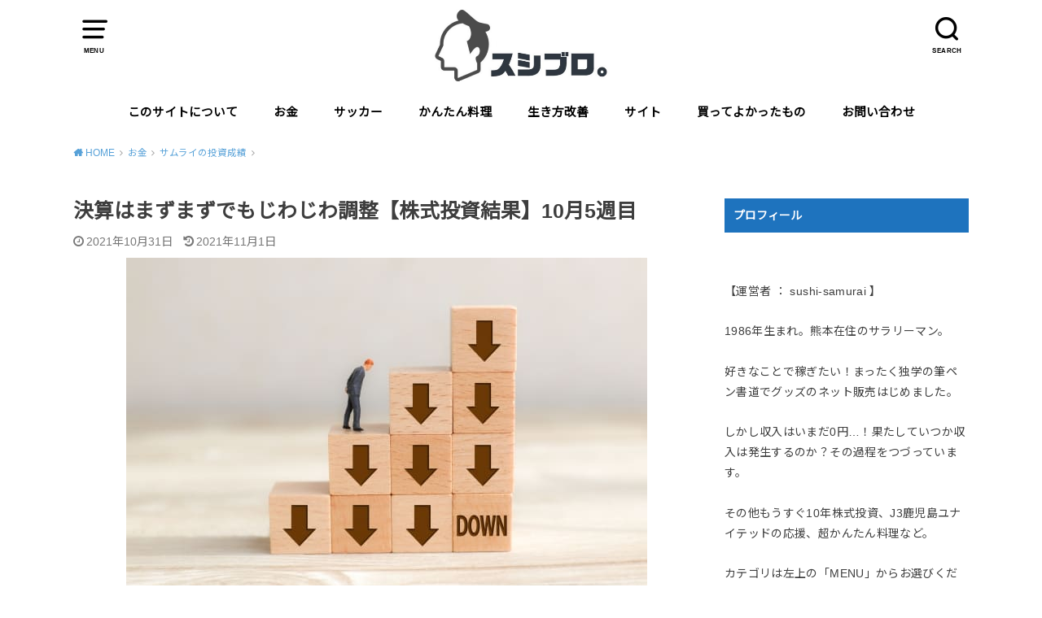

--- FILE ---
content_type: text/html; charset=UTF-8
request_url: https://tetsulife.net/mazumazu-jiwajiwa/
body_size: 12006
content:
<!doctype html><html lang="ja" class="no-js"><head> <script data-ad-client="ca-pub-5783926201751597" async src="https://pagead2.googlesyndication.com/pagead/js/adsbygoogle.js"></script> <meta charset="utf-8"><meta http-equiv="X-UA-Compatible" content="IE=edge"><meta name="HandheldFriendly" content="True"><meta name="MobileOptimized" content="320"><meta name="viewport" content="width=device-width, initial-scale=1"/><link rel="pingback" href="https://tetsulife.net/xmlrpc.php"><link media="all" href="https://tetsulife.net/wp-content/cache/autoptimize/css/autoptimize_e6b1692ba78ed70bc7aa53e1e2cc49e4.css" rel="stylesheet"><title>決算はまずまずでもじわじわ調整【株式投資結果】10月5週目 &#8211; スシブロ。</title><meta name='robots' content='max-image-preview:large' /><link rel='dns-prefetch' href='//ajax.googleapis.com' /><link rel='dns-prefetch' href='//stats.wp.com' /><link rel='dns-prefetch' href='//fonts.googleapis.com' /><link rel='dns-prefetch' href='//c0.wp.com' /><link rel="alternate" type="application/rss+xml" title="スシブロ。 &raquo; フィード" href="https://tetsulife.net/feed/" /><link rel="alternate" type="application/rss+xml" title="スシブロ。 &raquo; コメントフィード" href="https://tetsulife.net/comments/feed/" /><link rel="alternate" type="application/rss+xml" title="スシブロ。 &raquo; 決算はまずまずでもじわじわ調整【株式投資結果】10月5週目 のコメントのフィード" href="https://tetsulife.net/mazumazu-jiwajiwa/feed/" /> <script type="text/javascript">window._wpemojiSettings = {"baseUrl":"https:\/\/s.w.org\/images\/core\/emoji\/14.0.0\/72x72\/","ext":".png","svgUrl":"https:\/\/s.w.org\/images\/core\/emoji\/14.0.0\/svg\/","svgExt":".svg","source":{"concatemoji":"https:\/\/tetsulife.net\/wp-includes\/js\/wp-emoji-release.min.js?ver=6.2.8"}};
/*! This file is auto-generated */
!function(e,a,t){var n,r,o,i=a.createElement("canvas"),p=i.getContext&&i.getContext("2d");function s(e,t){p.clearRect(0,0,i.width,i.height),p.fillText(e,0,0);e=i.toDataURL();return p.clearRect(0,0,i.width,i.height),p.fillText(t,0,0),e===i.toDataURL()}function c(e){var t=a.createElement("script");t.src=e,t.defer=t.type="text/javascript",a.getElementsByTagName("head")[0].appendChild(t)}for(o=Array("flag","emoji"),t.supports={everything:!0,everythingExceptFlag:!0},r=0;r<o.length;r++)t.supports[o[r]]=function(e){if(p&&p.fillText)switch(p.textBaseline="top",p.font="600 32px Arial",e){case"flag":return s("\ud83c\udff3\ufe0f\u200d\u26a7\ufe0f","\ud83c\udff3\ufe0f\u200b\u26a7\ufe0f")?!1:!s("\ud83c\uddfa\ud83c\uddf3","\ud83c\uddfa\u200b\ud83c\uddf3")&&!s("\ud83c\udff4\udb40\udc67\udb40\udc62\udb40\udc65\udb40\udc6e\udb40\udc67\udb40\udc7f","\ud83c\udff4\u200b\udb40\udc67\u200b\udb40\udc62\u200b\udb40\udc65\u200b\udb40\udc6e\u200b\udb40\udc67\u200b\udb40\udc7f");case"emoji":return!s("\ud83e\udef1\ud83c\udffb\u200d\ud83e\udef2\ud83c\udfff","\ud83e\udef1\ud83c\udffb\u200b\ud83e\udef2\ud83c\udfff")}return!1}(o[r]),t.supports.everything=t.supports.everything&&t.supports[o[r]],"flag"!==o[r]&&(t.supports.everythingExceptFlag=t.supports.everythingExceptFlag&&t.supports[o[r]]);t.supports.everythingExceptFlag=t.supports.everythingExceptFlag&&!t.supports.flag,t.DOMReady=!1,t.readyCallback=function(){t.DOMReady=!0},t.supports.everything||(n=function(){t.readyCallback()},a.addEventListener?(a.addEventListener("DOMContentLoaded",n,!1),e.addEventListener("load",n,!1)):(e.attachEvent("onload",n),a.attachEvent("onreadystatechange",function(){"complete"===a.readyState&&t.readyCallback()})),(e=t.source||{}).concatemoji?c(e.concatemoji):e.wpemoji&&e.twemoji&&(c(e.twemoji),c(e.wpemoji)))}(window,document,window._wpemojiSettings);</script> <link rel='stylesheet' id='gf_Notojp-css' href='https://fonts.googleapis.com/css?family=Noto+Sans+JP&#038;display=swap' type='text/css' media='all' /> <script async async='async' src='https://ajax.googleapis.com/ajax/libs/jquery/1.12.4/jquery.min.js?ver=1.12.4' id='jquery-js'></script> <link rel="https://api.w.org/" href="https://tetsulife.net/wp-json/" /><link rel="alternate" type="application/json" href="https://tetsulife.net/wp-json/wp/v2/posts/5722" /><link rel="EditURI" type="application/rsd+xml" title="RSD" href="https://tetsulife.net/xmlrpc.php?rsd" /><link rel="wlwmanifest" type="application/wlwmanifest+xml" href="https://tetsulife.net/wp-includes/wlwmanifest.xml" /><meta name="generator" content="WordPress 6.2.8" /><link rel="canonical" href="https://tetsulife.net/mazumazu-jiwajiwa/" /><link rel='shortlink' href='https://tetsulife.net/?p=5722' /><link rel="alternate" type="application/json+oembed" href="https://tetsulife.net/wp-json/oembed/1.0/embed?url=https%3A%2F%2Ftetsulife.net%2Fmazumazu-jiwajiwa%2F" /><link rel="alternate" type="text/xml+oembed" href="https://tetsulife.net/wp-json/oembed/1.0/embed?url=https%3A%2F%2Ftetsulife.net%2Fmazumazu-jiwajiwa%2F&#038;format=xml" /><meta name="p:domain_verify" content="d64fb227f53570c5abbdb63db25ca808"/> <script async src="https://pagead2.googlesyndication.com/pagead/js/adsbygoogle.js?client=ca-pub-5783926201751597"
     crossorigin="anonymous"></script> <noscript><style>.lazyload[data-src]{display:none !important;}</style></noscript><link rel="icon" href="https://tetsulife.net/wp-content/uploads/2020/09/お侍さんアイコン-150x150.jpeg" sizes="32x32" /><link rel="icon" href="https://tetsulife.net/wp-content/uploads/2020/09/お侍さんアイコン.jpeg" sizes="192x192" /><link rel="apple-touch-icon" href="https://tetsulife.net/wp-content/uploads/2020/09/お侍さんアイコン.jpeg" /><meta name="msapplication-TileImage" content="https://tetsulife.net/wp-content/uploads/2020/09/お侍さんアイコン.jpeg" />  <script>(function(i,s,o,g,r,a,m){i['GoogleAnalyticsObject']=r;i[r]=i[r]||function(){
	(i[r].q=i[r].q||[]).push(arguments)},i[r].l=1*new Date();a=s.createElement(o),
	m=s.getElementsByTagName(o)[0];a.async=1;a.src=g;m.parentNode.insertBefore(a,m)
})(window,document,'script','https://www.google-analytics.com/analytics.js','ga');
  ga('create', 'UA-166666458-2', 'auto');
  ga('send', 'pageview');</script>  <script async src="https://www.googletagmanager.com/gtag/js?id=UA-175188515-1"></script> <script>window.dataLayer = window.dataLayer || [];
  function gtag(){dataLayer.push(arguments);}
  gtag('js', new Date());

  gtag('config', 'UA-175188515-1');</script> <link rel="preload" as="font" type="font/woff" href="http://tetsulife.net/wp-content/themes/yswallow/library/icon/icomoon.ttf?ffmnq8" crossorigin><link rel="preload" as="font" type="font/woff" href="http://tetsulife.net/wp-content/themes/yswallow/library/icon/fontawesome-webfont.woff2?v=4.7.0" crossorigin></head><body class="post-template-default single single-post postid-5722 single-format-standard pd_normal h_default date_on catlabeloff pannavi_on"> <svg xmlns="http://www.w3.org/2000/svg" viewBox="0 0 0 0" width="0" height="0" focusable="false" role="none" style="visibility: hidden; position: absolute; left: -9999px; overflow: hidden;" ><defs><filter id="wp-duotone-dark-grayscale"><feColorMatrix color-interpolation-filters="sRGB" type="matrix" values=" .299 .587 .114 0 0 .299 .587 .114 0 0 .299 .587 .114 0 0 .299 .587 .114 0 0 " /><feComponentTransfer color-interpolation-filters="sRGB" ><feFuncR type="table" tableValues="0 0.49803921568627" /><feFuncG type="table" tableValues="0 0.49803921568627" /><feFuncB type="table" tableValues="0 0.49803921568627" /><feFuncA type="table" tableValues="1 1" /></feComponentTransfer><feComposite in2="SourceGraphic" operator="in" /></filter></defs></svg><svg xmlns="http://www.w3.org/2000/svg" viewBox="0 0 0 0" width="0" height="0" focusable="false" role="none" style="visibility: hidden; position: absolute; left: -9999px; overflow: hidden;" ><defs><filter id="wp-duotone-grayscale"><feColorMatrix color-interpolation-filters="sRGB" type="matrix" values=" .299 .587 .114 0 0 .299 .587 .114 0 0 .299 .587 .114 0 0 .299 .587 .114 0 0 " /><feComponentTransfer color-interpolation-filters="sRGB" ><feFuncR type="table" tableValues="0 1" /><feFuncG type="table" tableValues="0 1" /><feFuncB type="table" tableValues="0 1" /><feFuncA type="table" tableValues="1 1" /></feComponentTransfer><feComposite in2="SourceGraphic" operator="in" /></filter></defs></svg><svg xmlns="http://www.w3.org/2000/svg" viewBox="0 0 0 0" width="0" height="0" focusable="false" role="none" style="visibility: hidden; position: absolute; left: -9999px; overflow: hidden;" ><defs><filter id="wp-duotone-purple-yellow"><feColorMatrix color-interpolation-filters="sRGB" type="matrix" values=" .299 .587 .114 0 0 .299 .587 .114 0 0 .299 .587 .114 0 0 .299 .587 .114 0 0 " /><feComponentTransfer color-interpolation-filters="sRGB" ><feFuncR type="table" tableValues="0.54901960784314 0.98823529411765" /><feFuncG type="table" tableValues="0 1" /><feFuncB type="table" tableValues="0.71764705882353 0.25490196078431" /><feFuncA type="table" tableValues="1 1" /></feComponentTransfer><feComposite in2="SourceGraphic" operator="in" /></filter></defs></svg><svg xmlns="http://www.w3.org/2000/svg" viewBox="0 0 0 0" width="0" height="0" focusable="false" role="none" style="visibility: hidden; position: absolute; left: -9999px; overflow: hidden;" ><defs><filter id="wp-duotone-blue-red"><feColorMatrix color-interpolation-filters="sRGB" type="matrix" values=" .299 .587 .114 0 0 .299 .587 .114 0 0 .299 .587 .114 0 0 .299 .587 .114 0 0 " /><feComponentTransfer color-interpolation-filters="sRGB" ><feFuncR type="table" tableValues="0 1" /><feFuncG type="table" tableValues="0 0.27843137254902" /><feFuncB type="table" tableValues="0.5921568627451 0.27843137254902" /><feFuncA type="table" tableValues="1 1" /></feComponentTransfer><feComposite in2="SourceGraphic" operator="in" /></filter></defs></svg><svg xmlns="http://www.w3.org/2000/svg" viewBox="0 0 0 0" width="0" height="0" focusable="false" role="none" style="visibility: hidden; position: absolute; left: -9999px; overflow: hidden;" ><defs><filter id="wp-duotone-midnight"><feColorMatrix color-interpolation-filters="sRGB" type="matrix" values=" .299 .587 .114 0 0 .299 .587 .114 0 0 .299 .587 .114 0 0 .299 .587 .114 0 0 " /><feComponentTransfer color-interpolation-filters="sRGB" ><feFuncR type="table" tableValues="0 0" /><feFuncG type="table" tableValues="0 0.64705882352941" /><feFuncB type="table" tableValues="0 1" /><feFuncA type="table" tableValues="1 1" /></feComponentTransfer><feComposite in2="SourceGraphic" operator="in" /></filter></defs></svg><svg xmlns="http://www.w3.org/2000/svg" viewBox="0 0 0 0" width="0" height="0" focusable="false" role="none" style="visibility: hidden; position: absolute; left: -9999px; overflow: hidden;" ><defs><filter id="wp-duotone-magenta-yellow"><feColorMatrix color-interpolation-filters="sRGB" type="matrix" values=" .299 .587 .114 0 0 .299 .587 .114 0 0 .299 .587 .114 0 0 .299 .587 .114 0 0 " /><feComponentTransfer color-interpolation-filters="sRGB" ><feFuncR type="table" tableValues="0.78039215686275 1" /><feFuncG type="table" tableValues="0 0.94901960784314" /><feFuncB type="table" tableValues="0.35294117647059 0.47058823529412" /><feFuncA type="table" tableValues="1 1" /></feComponentTransfer><feComposite in2="SourceGraphic" operator="in" /></filter></defs></svg><svg xmlns="http://www.w3.org/2000/svg" viewBox="0 0 0 0" width="0" height="0" focusable="false" role="none" style="visibility: hidden; position: absolute; left: -9999px; overflow: hidden;" ><defs><filter id="wp-duotone-purple-green"><feColorMatrix color-interpolation-filters="sRGB" type="matrix" values=" .299 .587 .114 0 0 .299 .587 .114 0 0 .299 .587 .114 0 0 .299 .587 .114 0 0 " /><feComponentTransfer color-interpolation-filters="sRGB" ><feFuncR type="table" tableValues="0.65098039215686 0.40392156862745" /><feFuncG type="table" tableValues="0 1" /><feFuncB type="table" tableValues="0.44705882352941 0.4" /><feFuncA type="table" tableValues="1 1" /></feComponentTransfer><feComposite in2="SourceGraphic" operator="in" /></filter></defs></svg><svg xmlns="http://www.w3.org/2000/svg" viewBox="0 0 0 0" width="0" height="0" focusable="false" role="none" style="visibility: hidden; position: absolute; left: -9999px; overflow: hidden;" ><defs><filter id="wp-duotone-blue-orange"><feColorMatrix color-interpolation-filters="sRGB" type="matrix" values=" .299 .587 .114 0 0 .299 .587 .114 0 0 .299 .587 .114 0 0 .299 .587 .114 0 0 " /><feComponentTransfer color-interpolation-filters="sRGB" ><feFuncR type="table" tableValues="0.098039215686275 1" /><feFuncG type="table" tableValues="0 0.66274509803922" /><feFuncB type="table" tableValues="0.84705882352941 0.41960784313725" /><feFuncA type="table" tableValues="1 1" /></feComponentTransfer><feComposite in2="SourceGraphic" operator="in" /></filter></defs></svg><div id="container"><header id="header" class="header animated fadeIn"><div id="inner-header" class="wrap cf"> <a href="#spnavi" data-remodal-target="spnavi" class="nav_btn"><span class="text">MENU</span></a><div class="remodal" data-remodal-id="spnavi" data-remodal-options="hashTracking:false"> <button data-remodal-action="close" class="remodal-close"><span class="text gf">CLOSE</span></button><div id="categories-4" class="widget widget_categories"><h4 class="widgettitle"><span>カテゴリー</span></h4><ul><li class="cat-item cat-item-76"><a href="https://tetsulife.net/category/money/">お金 <span class="countpost">4</span></a></li><li class="cat-item cat-item-97"><a href="https://tetsulife.net/category/cook/">かんたん料理 <span class="countpost">21</span></a></li><li class="cat-item cat-item-491"><a href="https://tetsulife.net/category/%e3%82%b4%e3%83%ab%e3%83%95%ef%bc%88100%e5%88%87%e3%82%8a%e3%83%81%e3%83%a3%e3%83%ac%e3%83%b3%e3%82%b8%ef%bc%89/">ゴルフ（100切りチャレンジ） <span class="countpost">2</span></a></li><li class="cat-item cat-item-10"><a href="https://tetsulife.net/category/site/">サイト <span class="countpost">3</span></a></li><li class="cat-item cat-item-17"><a href="https://tetsulife.net/category/site/site-report/">サイト運営結果 <span class="countpost">12</span></a></li><li class="cat-item cat-item-74"><a href="https://tetsulife.net/category/football/">サッカー <span class="countpost">12</span></a></li><li class="cat-item cat-item-20"><a href="https://tetsulife.net/category/money/invest-report/">サムライの投資成績 <span class="countpost">51</span></a></li><li class="cat-item cat-item-450"><a href="https://tetsulife.net/category/not-usually-buy-project/">スーパーで普段絶対選ばないものを買うぞプロジェクト <span class="countpost">8</span></a></li><li class="cat-item cat-item-5"><a href="https://tetsulife.net/category/life-hack/want-to-do/">やりたいこと <span class="countpost">2</span></a></li><li class="cat-item cat-item-261"><a href="https://tetsulife.net/category/logo/">ロゴデザイン <span class="countpost">2</span></a></li><li class="cat-item cat-item-259"><a href="https://tetsulife.net/category/findings/">わかったこと <span class="countpost">30</span></a></li><li class="cat-item cat-item-524"><a href="https://tetsulife.net/category/%e4%b9%9d%e5%b7%9e%e7%99%be%e5%90%8d%e5%b1%b1%e5%88%b6%e8%a6%87/">九州百名山制覇 <span class="countpost">2</span></a></li><li class="cat-item cat-item-260"><a href="https://tetsulife.net/category/money/like-income/">好きなことで稼ぐ <span class="countpost">4</span></a></li><li class="cat-item cat-item-35"><a href="https://tetsulife.net/category/child/">子育て <span class="countpost">7</span></a></li><li class="cat-item cat-item-566"><a href="https://tetsulife.net/category/%e5%ae%b6%e5%bb%ba%e3%81%a6%e3%82%8b/">家建てる <span class="countpost">2</span></a></li><li class="cat-item cat-item-255"><a href="https://tetsulife.net/category/cm/">懐かしいCM <span class="countpost">1</span></a></li><li class="cat-item cat-item-257"><a href="https://tetsulife.net/category/cinema/">映画 <span class="countpost">4</span></a></li><li class="cat-item cat-item-1"><a href="https://tetsulife.net/category/%e6%9c%aa%e5%88%86%e9%a1%9e/">未分類 <span class="countpost">1</span></a></li><li class="cat-item cat-item-310"><a href="https://tetsulife.net/category/money/invest/">株の話題 <span class="countpost">14</span></a></li><li class="cat-item cat-item-474"><a href="https://tetsulife.net/category/money/investment-excepting/">株以外の投資の話 <span class="countpost">1</span></a></li><li class="cat-item cat-item-256"><a href="https://tetsulife.net/category/want/">欲しいもの <span class="countpost">1</span></a></li><li class="cat-item cat-item-24"><a href="https://tetsulife.net/category/life-hack/">生き方改善 <span class="countpost">11</span></a></li><li class="cat-item cat-item-325"><a href="https://tetsulife.net/category/calligraphy/">筆ペン書道 <span class="countpost">2</span></a></li><li class="cat-item cat-item-237"><a href="https://tetsulife.net/category/%e7%be%8e%e5%91%b3%e3%81%97%e3%81%84%e3%81%8a%e5%ba%97/">美味しいお店 <span class="countpost">21</span></a></li><li class="cat-item cat-item-258"><a href="https://tetsulife.net/category/recommend-place/">行ってよかった <span class="countpost">18</span></a></li><li class="cat-item cat-item-370"><a href="https://tetsulife.net/category/%e8%a6%8b%e3%81%a6%e3%82%88%e3%81%8b%e3%81%a3%e3%81%9f%e3%82%82%e3%81%ae/">見てよかったもの <span class="countpost">2</span></a></li><li class="cat-item cat-item-285"><a href="https://tetsulife.net/category/%e8%aa%ad%e3%82%93%e3%81%a7%e3%82%88%e3%81%8b%e3%81%a3%e3%81%9f/">読んでよかった <span class="countpost">12</span></a></li><li class="cat-item cat-item-65"><a href="https://tetsulife.net/category/buy/">買ってよかったもの <span class="countpost">27</span></a></li><li class="cat-item cat-item-254"><a href="https://tetsulife.net/category/football/kagoshima-united-fc/">鹿児島ユナイテッドFC試合レビュー <span class="countpost">23</span></a></li></ul></div><button data-remodal-action="close" class="remodal-close"><span class="text gf">CLOSE</span></button></div><div class="searchbox"><form role="search" method="get" id="searchform" class="searchform cf" action="https://tetsulife.net/" > <input type="search" placeholder="キーワードを入力" value="" name="s" id="s" /> <span class="nav_btn search_btn"><span class="text">SEARCH</span></span></form></div><div id="logo" class="fs_l sitedes_off"><p class="h1 img"><a href="https://tetsulife.net"><img src="[data-uri]" alt="スシブロ。" data-src="http://tetsulife.net/wp-content/uploads/2020/10/最終案-1.jpg" decoding="async" class="lazyload"><noscript><img src="http://tetsulife.net/wp-content/uploads/2020/10/最終案-1.jpg" alt="スシブロ。" data-eio="l"></noscript></a></p></div><div id="g_nav" class="g_nav-sp animated anidelayS fadeIn"><nav class="menu-sp cf"><ul id="menu-%e3%83%a1%e3%82%a4%e3%83%b3" class="nav top-nav cf"><li id="menu-item-596" class="menu-item menu-item-type-post_type menu-item-object-page menu-item-596"><a href="https://tetsulife.net/about/">このサイトについて</a></li><li id="menu-item-499" class="menu-item menu-item-type-taxonomy menu-item-object-category current-post-ancestor menu-item-499"><a href="https://tetsulife.net/category/money/">お金</a></li><li id="menu-item-498" class="menu-item menu-item-type-taxonomy menu-item-object-category menu-item-498"><a href="https://tetsulife.net/category/football/">サッカー</a></li><li id="menu-item-686" class="menu-item menu-item-type-taxonomy menu-item-object-category menu-item-686"><a href="https://tetsulife.net/category/cook/">かんたん料理</a></li><li id="menu-item-495" class="menu-item menu-item-type-taxonomy menu-item-object-category menu-item-495"><a href="https://tetsulife.net/category/life-hack/">生き方改善</a></li><li id="menu-item-496" class="menu-item menu-item-type-taxonomy menu-item-object-category menu-item-496"><a href="https://tetsulife.net/category/site/">サイト</a></li><li id="menu-item-497" class="menu-item menu-item-type-taxonomy menu-item-object-category menu-item-497"><a href="https://tetsulife.net/category/buy/">買ってよかったもの</a></li><li id="menu-item-35" class="menu-item menu-item-type-post_type menu-item-object-page menu-item-35"><a href="https://tetsulife.net/contact/">お問い合わせ</a></li></ul></nav></div></div></header><div id="breadcrumb" class="breadcrumb animated fadeIn cf"><div class="wrap"><ul itemscope itemtype="http://schema.org/BreadcrumbList"><li itemprop="itemListElement" itemscope itemtype="http://schema.org/ListItem" class="bc_homelink"><a itemprop="item" href="https://tetsulife.net/"><span itemprop="name"> HOME</span></a><meta itemprop="position" content="1" /></li><li itemprop="itemListElement" itemscope itemtype="http://schema.org/ListItem"><a itemprop="item" href="https://tetsulife.net/category/money/"><span itemprop="name">お金</span></a><meta itemprop="position" content="2" /></li><li itemprop="itemListElement" itemscope itemtype="http://schema.org/ListItem"><a itemprop="item" href="https://tetsulife.net/category/money/invest-report/"><span itemprop="name">サムライの投資成績</span></a><meta itemprop="position" content="3" /></li><li itemprop="itemListElement" itemscope itemtype="http://schema.org/ListItem" class="bc_posttitle"><span itemprop="name">決算はまずまずでもじわじわ調整【株式投資結果】10月5週目</span><meta itemprop="position" content="4" /></li></ul></div></div><div id="content"><div id="inner-content" class="wrap cf"><div class="main-wrap"><main id="main" class="animated anidelayS fadeIn" role="main"><article id="post-5722" class="post-5722 post type-post status-publish format-standard has-post-thumbnail hentry category-invest-report article cf" role="article"><header class="article-header entry-header"><div class="inner"><h1 class="entry-title single-title" itemprop="headline" rel="bookmark">決算はまずまずでもじわじわ調整【株式投資結果】10月5週目</h1><div class="byline entry-meta vcard cf"> <time class="time__date date gf entry-date updated">2021年10月31日</time><time class="time__date date gf entry-date undo updated" datetime="2021-11-01">2021年11月1日</time></div><figure class="eyecatch"> <img width="640" height="427" src="[data-uri]" class="attachment-post-thumbnail size-post-thumbnail wp-post-image lazyload" alt="" decoding="async"   data-src="https://tetsulife.net/wp-content/uploads/2021/10/5163055_s1.jpg" data-srcset="https://tetsulife.net/wp-content/uploads/2021/10/5163055_s1.jpg 640w, https://tetsulife.net/wp-content/uploads/2021/10/5163055_s1-300x200.jpg 300w" data-sizes="auto" data-eio-rwidth="640" data-eio-rheight="427" /><noscript><img width="640" height="427" src="https://tetsulife.net/wp-content/uploads/2021/10/5163055_s1.jpg" class="attachment-post-thumbnail size-post-thumbnail wp-post-image" alt="" decoding="async" srcset="https://tetsulife.net/wp-content/uploads/2021/10/5163055_s1.jpg 640w, https://tetsulife.net/wp-content/uploads/2021/10/5163055_s1-300x200.jpg 300w" sizes="(max-width: 640px) 100vw, 640px" data-eio="l" /></noscript> <span class="cat-name cat-id-20">サムライの投資成績</span></figure></div></header><div class="share short"><div class="sns"><ul class="cf"><li class="twitter"> <a target="blank" href="//twitter.com/intent/tweet?url=https%3A%2F%2Ftetsulife.net%2Fmazumazu-jiwajiwa%2F&text=%E6%B1%BA%E7%AE%97%E3%81%AF%E3%81%BE%E3%81%9A%E3%81%BE%E3%81%9A%E3%81%A7%E3%82%82%E3%81%98%E3%82%8F%E3%81%98%E3%82%8F%E8%AA%BF%E6%95%B4%E3%80%90%E6%A0%AA%E5%BC%8F%E6%8A%95%E8%B3%87%E7%B5%90%E6%9E%9C%E3%80%9110%E6%9C%885%E9%80%B1%E7%9B%AE&tw_p=tweetbutton" onclick="window.open(this.href, 'tweetwindow', 'width=550, height=450,personalbar=0,toolbar=0,scrollbars=1,resizable=1'); return false;"><span class="text">ツイート</span><span class="count"></span></a></li><li class="facebook"> <a href="//www.facebook.com/sharer.php?src=bm&u=https%3A%2F%2Ftetsulife.net%2Fmazumazu-jiwajiwa%2F&t=%E6%B1%BA%E7%AE%97%E3%81%AF%E3%81%BE%E3%81%9A%E3%81%BE%E3%81%9A%E3%81%A7%E3%82%82%E3%81%98%E3%82%8F%E3%81%98%E3%82%8F%E8%AA%BF%E6%95%B4%E3%80%90%E6%A0%AA%E5%BC%8F%E6%8A%95%E8%B3%87%E7%B5%90%E6%9E%9C%E3%80%9110%E6%9C%885%E9%80%B1%E7%9B%AE" onclick="javascript:window.open(this.href, '', 'menubar=no,toolbar=no,resizable=yes,scrollbars=yes,height=300,width=600');return false;"><span class="text">シェア</span><span class="count"></span></a></li><li class="hatebu"> <a href="//b.hatena.ne.jp/add?mode=confirm&url=https://tetsulife.net/mazumazu-jiwajiwa/&title=%E6%B1%BA%E7%AE%97%E3%81%AF%E3%81%BE%E3%81%9A%E3%81%BE%E3%81%9A%E3%81%A7%E3%82%82%E3%81%98%E3%82%8F%E3%81%98%E3%82%8F%E8%AA%BF%E6%95%B4%E3%80%90%E6%A0%AA%E5%BC%8F%E6%8A%95%E8%B3%87%E7%B5%90%E6%9E%9C%E3%80%9110%E6%9C%885%E9%80%B1%E7%9B%AE" onclick="window.open(this.href, 'HBwindow', 'width=600, height=400, menubar=no, toolbar=no, scrollbars=yes'); return false;" target="_blank"><span class="text">はてブ</span><span class="count"></span></a></li><li class="line"> <a href="//line.me/R/msg/text/?%E6%B1%BA%E7%AE%97%E3%81%AF%E3%81%BE%E3%81%9A%E3%81%BE%E3%81%9A%E3%81%A7%E3%82%82%E3%81%98%E3%82%8F%E3%81%98%E3%82%8F%E8%AA%BF%E6%95%B4%E3%80%90%E6%A0%AA%E5%BC%8F%E6%8A%95%E8%B3%87%E7%B5%90%E6%9E%9C%E3%80%9110%E6%9C%885%E9%80%B1%E7%9B%AE%0Ahttps%3A%2F%2Ftetsulife.net%2Fmazumazu-jiwajiwa%2F" target="_blank"><span class="text">送る</span></a></li><li class="pocket"> <a href="//getpocket.com/edit?url=https://tetsulife.net/mazumazu-jiwajiwa/&title=決算はまずまずでもじわじわ調整【株式投資結果】10月5週目" onclick="window.open(this.href, 'FBwindow', 'width=550, height=350, menubar=no, toolbar=no, scrollbars=yes'); return false;"><span class="text">Pocket</span><span class="count"></span></a></li></ul></div></div><section class="entry-content cf"><p></p><p>格安航空会社ピーチで1ヵ月国内線乗り放題のサービスが明日から始まります。</p><p>即完売したチケットは2万9800円から。大学生がホントうらやましい‥</p><p>それでは今週の投資結果です。</p><p></p><h4 class="wp-block-heading">先週との比較</h4><p>sushiファンド：△1.51％</p><p>（参考：TOPIX：△0.05％、日経平均：+0.31％）</p><p><br>※年間成績（4月決算。5月からの推移）</p><p>sushiファンド：△5.03％</p><p>（参考：TOPIX：+5.43％、日経平均：△0.28％）</p><p></p><h4 class="wp-block-heading">運用グラフ</h4><figure class="wp-block-image size-full"><img decoding="async" width="832" height="356" src="[data-uri]" alt="決算まずまずでもじわじわ調整【株式投資結果】10月5週目" class="wp-image-5723 lazyload"   data-src="https://tetsulife.net/wp-content/uploads/2021/10/2021.10.31.jpg" data-srcset="https://tetsulife.net/wp-content/uploads/2021/10/2021.10.31.jpg 832w, https://tetsulife.net/wp-content/uploads/2021/10/2021.10.31-300x128.jpg 300w, https://tetsulife.net/wp-content/uploads/2021/10/2021.10.31-768x329.jpg 768w" data-sizes="auto" data-eio-rwidth="832" data-eio-rheight="356" /><noscript><img decoding="async" width="832" height="356" src="https://tetsulife.net/wp-content/uploads/2021/10/2021.10.31.jpg" alt="決算まずまずでもじわじわ調整【株式投資結果】10月5週目" class="wp-image-5723" srcset="https://tetsulife.net/wp-content/uploads/2021/10/2021.10.31.jpg 832w, https://tetsulife.net/wp-content/uploads/2021/10/2021.10.31-300x128.jpg 300w, https://tetsulife.net/wp-content/uploads/2021/10/2021.10.31-768x329.jpg 768w" sizes="(max-width: 832px) 100vw, 832px" data-eio="l" /></noscript></figure><p class="has-small-font-size">※2013年5月1週目から基本週単位でパフォーマンスを取ってます。横幅がせますぎて、右端の日付が9/11になってますが、グラフ値の一番右側は10/29の終値（10月5週目）を示してます。また配当を含んでいます。</p><p></p><h4 class="wp-block-heading">ポートフォリオ</h4><figure class="wp-block-image size-full"><img decoding="async" width="640" height="376" src="[data-uri]" alt="決算まずまずでもじわじわ調整【株式投資結果】10月5週目" class="wp-image-5724 lazyload"   data-src="https://tetsulife.net/wp-content/uploads/2021/10/2021.10.31ポートフォリオ）.jpg" data-srcset="https://tetsulife.net/wp-content/uploads/2021/10/2021.10.31ポートフォリオ）.jpg 640w, https://tetsulife.net/wp-content/uploads/2021/10/2021.10.31ポートフォリオ）-300x176.jpg 300w" data-sizes="auto" data-eio-rwidth="640" data-eio-rheight="376" /><noscript><img decoding="async" width="640" height="376" src="https://tetsulife.net/wp-content/uploads/2021/10/2021.10.31ポートフォリオ）.jpg" alt="決算まずまずでもじわじわ調整【株式投資結果】10月5週目" class="wp-image-5724" srcset="https://tetsulife.net/wp-content/uploads/2021/10/2021.10.31ポートフォリオ）.jpg 640w, https://tetsulife.net/wp-content/uploads/2021/10/2021.10.31ポートフォリオ）-300x176.jpg 300w" sizes="(max-width: 640px) 100vw, 640px" data-eio="l" /></noscript></figure><p>今週の売買はありません。</p><p></p><h4 class="wp-block-heading">雑感</h4><p>さて続々と決算が発表されてます。</p><p>ポートフォリオでは日本SHL、M＆Aキャピタル、ストライク、ステップの発表がありました。</p><p>まずまず良い結果でひと安心。</p><p>ただ事前期待が高いのか日本SHL、ステップあたりは大きく調整してます。</p><p>じわじわ成績は下がっていて気分悪いですが不安はまったくなし。</p><p>むしろなんでこんないい企業ばっかりなのにみんな売るかな？と不思議。</p><p>とにかくこれからも自分の尺度で安いと思った企業を買ったり買い増していくだけ。</p><p></p><p>選挙。</p><p>良いトコどりの政策が気に入って「維新」に入れましたがやはり大躍進。保守だのリベラルだの政党カラーにとらわれず守るべきものは守り、変えるべきものは変えていって欲しいです。</p><p></p><p>それでは。Go for it！</p><p></p><p></p><p></p><div id="block-3" class="widget widget_block widget_text"><p></p></div><div id="block-5" class="widget widget_block"><script async src="https://pagead2.googlesyndication.com/pagead/js/adsbygoogle.js?client=ca-pub-5783926201751597"
     crossorigin="anonymous"></script>  <ins class="adsbygoogle"
 style="display:block"
 data-ad-client="ca-pub-5783926201751597"
 data-ad-slot="8456627176"
 data-ad-format="auto"
 data-full-width-responsive="true"></ins> <script>(adsbygoogle = window.adsbygoogle || []).push({});</script></div></section><footer class="article-footer"><div class="footer-cat-tag"><ul class="post-categories"><li><a href="https://tetsulife.net/category/money/invest-report/" rel="category tag">サムライの投資成績</a></li></ul></div><div class="sharewrap wow animated fadeIn" data-wow-delay="0.5s"><div class="share short"><div class="sns"><ul class="cf"><li class="twitter"> <a target="blank" href="//twitter.com/intent/tweet?url=https%3A%2F%2Ftetsulife.net%2Fmazumazu-jiwajiwa%2F&text=%E6%B1%BA%E7%AE%97%E3%81%AF%E3%81%BE%E3%81%9A%E3%81%BE%E3%81%9A%E3%81%A7%E3%82%82%E3%81%98%E3%82%8F%E3%81%98%E3%82%8F%E8%AA%BF%E6%95%B4%E3%80%90%E6%A0%AA%E5%BC%8F%E6%8A%95%E8%B3%87%E7%B5%90%E6%9E%9C%E3%80%9110%E6%9C%885%E9%80%B1%E7%9B%AE&tw_p=tweetbutton" onclick="window.open(this.href, 'tweetwindow', 'width=550, height=450,personalbar=0,toolbar=0,scrollbars=1,resizable=1'); return false;"><span class="text">ツイート</span><span class="count"></span></a></li><li class="facebook"> <a href="//www.facebook.com/sharer.php?src=bm&u=https%3A%2F%2Ftetsulife.net%2Fmazumazu-jiwajiwa%2F&t=%E6%B1%BA%E7%AE%97%E3%81%AF%E3%81%BE%E3%81%9A%E3%81%BE%E3%81%9A%E3%81%A7%E3%82%82%E3%81%98%E3%82%8F%E3%81%98%E3%82%8F%E8%AA%BF%E6%95%B4%E3%80%90%E6%A0%AA%E5%BC%8F%E6%8A%95%E8%B3%87%E7%B5%90%E6%9E%9C%E3%80%9110%E6%9C%885%E9%80%B1%E7%9B%AE" onclick="javascript:window.open(this.href, '', 'menubar=no,toolbar=no,resizable=yes,scrollbars=yes,height=300,width=600');return false;"><span class="text">シェア</span><span class="count"></span></a></li><li class="hatebu"> <a href="//b.hatena.ne.jp/add?mode=confirm&url=https://tetsulife.net/mazumazu-jiwajiwa/&title=%E6%B1%BA%E7%AE%97%E3%81%AF%E3%81%BE%E3%81%9A%E3%81%BE%E3%81%9A%E3%81%A7%E3%82%82%E3%81%98%E3%82%8F%E3%81%98%E3%82%8F%E8%AA%BF%E6%95%B4%E3%80%90%E6%A0%AA%E5%BC%8F%E6%8A%95%E8%B3%87%E7%B5%90%E6%9E%9C%E3%80%9110%E6%9C%885%E9%80%B1%E7%9B%AE" onclick="window.open(this.href, 'HBwindow', 'width=600, height=400, menubar=no, toolbar=no, scrollbars=yes'); return false;" target="_blank"><span class="text">はてブ</span><span class="count"></span></a></li><li class="line"> <a href="//line.me/R/msg/text/?%E6%B1%BA%E7%AE%97%E3%81%AF%E3%81%BE%E3%81%9A%E3%81%BE%E3%81%9A%E3%81%A7%E3%82%82%E3%81%98%E3%82%8F%E3%81%98%E3%82%8F%E8%AA%BF%E6%95%B4%E3%80%90%E6%A0%AA%E5%BC%8F%E6%8A%95%E8%B3%87%E7%B5%90%E6%9E%9C%E3%80%9110%E6%9C%885%E9%80%B1%E7%9B%AE%0Ahttps%3A%2F%2Ftetsulife.net%2Fmazumazu-jiwajiwa%2F" target="_blank"><span class="text">送る</span></a></li><li class="pocket"> <a href="//getpocket.com/edit?url=https://tetsulife.net/mazumazu-jiwajiwa/&title=決算はまずまずでもじわじわ調整【株式投資結果】10月5週目" onclick="window.open(this.href, 'FBwindow', 'width=550, height=350, menubar=no, toolbar=no, scrollbars=yes'); return false;"><span class="text">Pocket</span><span class="count"></span></a></li></ul></div></div></div><div id="respond" class="comment-respond"><h3 id="reply-title" class="comment-reply-title">コメントを残す <small><a rel="nofollow" id="cancel-comment-reply-link" href="/mazumazu-jiwajiwa/#respond" style="display:none;">コメントをキャンセル</a></small></h3><form action="https://tetsulife.net/wp-comments-post.php" method="post" id="commentform" class="comment-form" novalidate><p class="comment-notes"><span id="email-notes">メールアドレスが公開されることはありません。</span> <span class="required-field-message"><span class="required">※</span> が付いている欄は必須項目です</span></p><p class="comment-form-comment"><label for="comment">コメント <span class="required">※</span></label><textarea id="comment" name="comment" cols="45" rows="8" maxlength="65525" required></textarea></p><p class="comment-form-author"><label for="author">名前 <span class="required">※</span></label> <input id="author" name="author" type="text" value="" size="30" maxlength="245" autocomplete="name" required /></p><p class="comment-form-email"><label for="email">メール <span class="required">※</span></label> <input id="email" name="email" type="email" value="" size="30" maxlength="100" aria-describedby="email-notes" autocomplete="email" required /></p><p class="comment-form-url"><label for="url">サイト</label> <input id="url" name="url" type="url" value="" size="30" maxlength="200" autocomplete="url" /></p><p class="comment-form-cookies-consent"><input id="wp-comment-cookies-consent" name="wp-comment-cookies-consent" type="checkbox" value="yes" /> <label for="wp-comment-cookies-consent">次回のコメントで使用するためブラウザーに自分の名前、メールアドレス、サイトを保存する。</label></p><p class="form-submit"><input name="submit" type="submit" id="submit" class="submit" value="コメントを送信" /> <input type='hidden' name='comment_post_ID' value='5722' id='comment_post_ID' /> <input type='hidden' name='comment_parent' id='comment_parent' value='0' /></p><p style="display: none !important;"><label>&#916;<textarea name="ak_hp_textarea" cols="45" rows="8" maxlength="100"></textarea></label><input type="hidden" id="ak_js_1" name="ak_js" value="66"/><script>document.getElementById( "ak_js_1" ).setAttribute( "value", ( new Date() ).getTime() );</script></p></form></div><div class="related-box original-related wow animated fadeIn cf"><div class="inbox"><h2 class="related-h h_ttl"><span class="gf">RECOMMEND</span></h2><div class="related-post"><ul class="related-list cf"><li rel="bookmark" title="メーカーが”ノウハウ”をサブスク配信する時代【株式投資結果】8月4週"> <a href="https://tetsulife.net/subscription-manufacturer/" rel=\"bookmark" title="メーカーが”ノウハウ”をサブスク配信する時代【株式投資結果】8月4週" class="title"><figure class="eyecatch"> <img width="300" height="200" src="[data-uri]" class="attachment-post-thum size-post-thum wp-post-image lazyload" alt="" decoding="async"   data-src="https://tetsulife.net/wp-content/uploads/2021/08/4967794_s1-300x200.jpg" data-srcset="https://tetsulife.net/wp-content/uploads/2021/08/4967794_s1-300x200.jpg 300w, https://tetsulife.net/wp-content/uploads/2021/08/4967794_s1.jpg 640w" data-sizes="auto" data-eio-rwidth="300" data-eio-rheight="200" /><noscript><img width="300" height="200" src="https://tetsulife.net/wp-content/uploads/2021/08/4967794_s1-300x200.jpg" class="attachment-post-thum size-post-thum wp-post-image" alt="" decoding="async" srcset="https://tetsulife.net/wp-content/uploads/2021/08/4967794_s1-300x200.jpg 300w, https://tetsulife.net/wp-content/uploads/2021/08/4967794_s1.jpg 640w" sizes="(max-width: 300px) 100vw, 300px" data-eio="l" /></noscript></figure> <time class="time__date date gf">2021年8月29日</time><h3 class="ttl"> メーカーが”ノウハウ”をサブスク配信する時代【株式投資結果】8月4週</h3> </a></li><li rel="bookmark" title="NISAで買うとパフォーマンス下がるジンクス【株式投資結果】2月2週目"> <a href="https://tetsulife.net/nisa-pafo/" rel=\"bookmark" title="NISAで買うとパフォーマンス下がるジンクス【株式投資結果】2月2週目" class="title"><figure class="eyecatch"> <img width="300" height="200" src="[data-uri]" class="attachment-post-thum size-post-thum wp-post-image lazyload" alt="" decoding="async"   data-src="https://tetsulife.net/wp-content/uploads/2022/02/1807088_s1-300x200.jpg" data-srcset="https://tetsulife.net/wp-content/uploads/2022/02/1807088_s1-300x200.jpg 300w, https://tetsulife.net/wp-content/uploads/2022/02/1807088_s1.jpg 640w" data-sizes="auto" data-eio-rwidth="300" data-eio-rheight="200" /><noscript><img width="300" height="200" src="https://tetsulife.net/wp-content/uploads/2022/02/1807088_s1-300x200.jpg" class="attachment-post-thum size-post-thum wp-post-image" alt="" decoding="async" srcset="https://tetsulife.net/wp-content/uploads/2022/02/1807088_s1-300x200.jpg 300w, https://tetsulife.net/wp-content/uploads/2022/02/1807088_s1.jpg 640w" sizes="(max-width: 300px) 100vw, 300px" data-eio="l" /></noscript></figure> <time class="time__date date gf">2022年2月14日</time><h3 class="ttl"> NISAで買うとパフォーマンス下がるジンクス【株式投資結果】2月2週目</h3> </a></li><li rel="bookmark" title="いつか来る暴落にそなえ半身で構える【株式投資結果】7月2週"> <a href="https://tetsulife.net/arashi-hanmi-stock/" rel=\"bookmark" title="いつか来る暴落にそなえ半身で構える【株式投資結果】7月2週" class="title"><figure class="eyecatch"> <img width="300" height="200" src="[data-uri]" class="attachment-post-thum size-post-thum wp-post-image lazyload" alt="" decoding="async" data-src="https://tetsulife.net/wp-content/uploads/2021/07/22021746_s1-300x200.jpg" data-eio-rwidth="300" data-eio-rheight="200" /><noscript><img width="300" height="200" src="https://tetsulife.net/wp-content/uploads/2021/07/22021746_s1-300x200.jpg" class="attachment-post-thum size-post-thum wp-post-image" alt="" decoding="async" data-eio="l" /></noscript></figure> <time class="time__date date gf">2021年7月11日</time><h3 class="ttl"> いつか来る暴落にそなえ半身で構える【株式投資結果】7月2週</h3> </a></li><li rel="bookmark" title="顔認証が不便なんでiphone 12pro→iphone SE2にグレードダウンしました"> <a href="https://tetsulife.net/12pro-se2/" rel=\"bookmark" title="顔認証が不便なんでiphone 12pro→iphone SE2にグレードダウンしました" class="title"><figure class="eyecatch"> <img width="300" height="200" src="[data-uri]" class="attachment-post-thum size-post-thum wp-post-image lazyload" alt="" decoding="async"   data-src="https://tetsulife.net/wp-content/uploads/2021/12/23057574_s-300x200.jpg" data-srcset="https://tetsulife.net/wp-content/uploads/2021/12/23057574_s-300x200.jpg 300w, https://tetsulife.net/wp-content/uploads/2021/12/23057574_s.jpg 640w" data-sizes="auto" data-eio-rwidth="300" data-eio-rheight="200" /><noscript><img width="300" height="200" src="https://tetsulife.net/wp-content/uploads/2021/12/23057574_s-300x200.jpg" class="attachment-post-thum size-post-thum wp-post-image" alt="" decoding="async" srcset="https://tetsulife.net/wp-content/uploads/2021/12/23057574_s-300x200.jpg 300w, https://tetsulife.net/wp-content/uploads/2021/12/23057574_s.jpg 640w" sizes="(max-width: 300px) 100vw, 300px" data-eio="l" /></noscript></figure> <time class="time__date date gf">2021年12月24日</time><h3 class="ttl"> 顔認証が不便なんでiphone 12pro→iphone SE2にグレー…</h3> </a></li><li rel="bookmark" title="TSMCが熊本に新工場。仕事にめっぽう熱いブルーカラーが多いお国柄です【株式投資結果】10月2週目"> <a href="https://tetsulife.net/tsmc-kumamoto/" rel=\"bookmark" title="TSMCが熊本に新工場。仕事にめっぽう熱いブルーカラーが多いお国柄です【株式投資結果】10月2週目" class="title"><figure class="eyecatch"> <img width="300" height="200" src="[data-uri]" class="attachment-post-thum size-post-thum wp-post-image lazyload" alt="" decoding="async" data-src="https://tetsulife.net/wp-content/uploads/2021/10/642254_s1-300x200.jpg" data-eio-rwidth="300" data-eio-rheight="200" /><noscript><img width="300" height="200" src="https://tetsulife.net/wp-content/uploads/2021/10/642254_s1-300x200.jpg" class="attachment-post-thum size-post-thum wp-post-image" alt="" decoding="async" data-eio="l" /></noscript></figure> <time class="time__date date gf undo">2021年10月11日</time><h3 class="ttl"> TSMCが熊本に新工場。仕事にめっぽう熱いブルーカラーが多いお国柄です【…</h3> </a></li><li rel="bookmark" title="ポートフォリオの一部売却。もっとわかりやすい企業を買うぞ【株式投資結果】7月4週"> <a href="https://tetsulife.net/understandable-stock/" rel=\"bookmark" title="ポートフォリオの一部売却。もっとわかりやすい企業を買うぞ【株式投資結果】7月4週" class="title"><figure class="eyecatch"> <img width="300" height="200" src="[data-uri]" class="attachment-post-thum size-post-thum wp-post-image lazyload" alt="" decoding="async"   data-src="https://tetsulife.net/wp-content/uploads/2021/07/ブルーインパルス-300x200.jpg" data-srcset="https://tetsulife.net/wp-content/uploads/2021/07/ブルーインパルス-300x200.jpg 300w, https://tetsulife.net/wp-content/uploads/2021/07/ブルーインパルス.jpg 640w" data-sizes="auto" data-eio-rwidth="300" data-eio-rheight="200" /><noscript><img width="300" height="200" src="https://tetsulife.net/wp-content/uploads/2021/07/ブルーインパルス-300x200.jpg" class="attachment-post-thum size-post-thum wp-post-image" alt="" decoding="async" srcset="https://tetsulife.net/wp-content/uploads/2021/07/ブルーインパルス-300x200.jpg 300w, https://tetsulife.net/wp-content/uploads/2021/07/ブルーインパルス.jpg 640w" sizes="(max-width: 300px) 100vw, 300px" data-eio="l" /></noscript></figure> <time class="time__date date gf">2021年7月26日</time><h3 class="ttl"> ポートフォリオの一部売却。もっとわかりやすい企業を買うぞ【株式投資結果】…</h3> </a></li><li rel="bookmark" title="現金給付にしちゃったら何割かは貯金行き【株式投資結果】12月3週目"> <a href="https://tetsulife.net/genkin-kyuhu/" rel=\"bookmark" title="現金給付にしちゃったら何割かは貯金行き【株式投資結果】12月3週目" class="title"><figure class="eyecatch"> <img width="300" height="200" src="[data-uri]" class="attachment-post-thum size-post-thum wp-post-image lazyload" alt="" decoding="async" data-src="https://tetsulife.net/wp-content/uploads/2021/12/22277114_s1-300x200.jpg" data-eio-rwidth="300" data-eio-rheight="200" /><noscript><img width="300" height="200" src="https://tetsulife.net/wp-content/uploads/2021/12/22277114_s1-300x200.jpg" class="attachment-post-thum size-post-thum wp-post-image" alt="" decoding="async" data-eio="l" /></noscript></figure> <time class="time__date date gf">2021年12月20日</time><h3 class="ttl"> 現金給付にしちゃったら何割かは貯金行き【株式投資結果】12月3週目</h3> </a></li><li rel="bookmark" title="仮想通貨が頭にチラつく（祭りには参加したい）【株式投資結果】4月4週目"> <a href="https://tetsulife.net/stock-2021-4-4/" rel=\"bookmark" title="仮想通貨が頭にチラつく（祭りには参加したい）【株式投資結果】4月4週目" class="title"><figure class="eyecatch"> <img width="300" height="200" src="[data-uri]" class="attachment-post-thum size-post-thum wp-post-image lazyload" alt="" decoding="async" data-src="https://tetsulife.net/wp-content/uploads/2021/04/703521_s1-300x200.jpg" data-eio-rwidth="300" data-eio-rheight="200" /><noscript><img width="300" height="200" src="https://tetsulife.net/wp-content/uploads/2021/04/703521_s1-300x200.jpg" class="attachment-post-thum size-post-thum wp-post-image" alt="" decoding="async" data-eio="l" /></noscript></figure> <time class="time__date date gf">2021年4月26日</time><h3 class="ttl"> 仮想通貨が頭にチラつく（祭りには参加したい）【株式投資結果】4月4週目</h3> </a></li></ul></div></div></div></footer></article></main></div><div class="side-wrap"><div id="sidebar" class="sidebar cf animated fadeIn" role="complementary"><div id="text-4" class="widget widget_text"><h4 class="widgettitle"><span>プロフィール</span></h4><div class="textwidget"><p>&nbsp;</p><p>【運営者 ： sushi-samurai 】</p><p>1986年生まれ。熊本在住のサラリーマン。</p><p>好きなことで稼ぎたい！まったく独学の筆ペン書道でグッズのネット販売はじめました。</p><p>しかし収入はいまだ0円…！果たしていつか収入は発生するのか？その過程をつづっています。</p><p>その他もうすぐ10年株式投資、J3鹿児島ユナイテッドの応援、超かんたん料理など。</p><p>カテゴリは左上の「MENU」からお選びください。</p><p>サイトコンセプトなど詳しくは<a href="https://tetsulife.net/about/">コチラ</a></p><p>&nbsp;</p></div></div><div id="archives-4" class="widget widget_archive"><h4 class="widgettitle"><span>アーカイブ</span></h4><ul><li><a href='https://tetsulife.net/2023/07/'>2023年7月 <span class="countpost">3</span></a></li><li><a href='https://tetsulife.net/2023/06/'>2023年6月 <span class="countpost">2</span></a></li><li><a href='https://tetsulife.net/2023/05/'>2023年5月 <span class="countpost">2</span></a></li><li><a href='https://tetsulife.net/2022/09/'>2022年9月 <span class="countpost">4</span></a></li><li><a href='https://tetsulife.net/2022/08/'>2022年8月 <span class="countpost">1</span></a></li><li><a href='https://tetsulife.net/2022/07/'>2022年7月 <span class="countpost">2</span></a></li><li><a href='https://tetsulife.net/2022/06/'>2022年6月 <span class="countpost">2</span></a></li><li><a href='https://tetsulife.net/2022/05/'>2022年5月 <span class="countpost">2</span></a></li><li><a href='https://tetsulife.net/2022/03/'>2022年3月 <span class="countpost">4</span></a></li><li><a href='https://tetsulife.net/2022/02/'>2022年2月 <span class="countpost">5</span></a></li><li><a href='https://tetsulife.net/2022/01/'>2022年1月 <span class="countpost">6</span></a></li><li><a href='https://tetsulife.net/2021/12/'>2021年12月 <span class="countpost">5</span></a></li><li><a href='https://tetsulife.net/2021/11/'>2021年11月 <span class="countpost">8</span></a></li><li><a href='https://tetsulife.net/2021/10/'>2021年10月 <span class="countpost">12</span></a></li><li><a href='https://tetsulife.net/2021/09/'>2021年9月 <span class="countpost">13</span></a></li><li><a href='https://tetsulife.net/2021/08/'>2021年8月 <span class="countpost">15</span></a></li><li><a href='https://tetsulife.net/2021/07/'>2021年7月 <span class="countpost">10</span></a></li><li><a href='https://tetsulife.net/2021/06/'>2021年6月 <span class="countpost">13</span></a></li><li><a href='https://tetsulife.net/2021/05/'>2021年5月 <span class="countpost">17</span></a></li><li><a href='https://tetsulife.net/2021/04/'>2021年4月 <span class="countpost">22</span></a></li><li><a href='https://tetsulife.net/2021/03/'>2021年3月 <span class="countpost">21</span></a></li><li><a href='https://tetsulife.net/2021/02/'>2021年2月 <span class="countpost">9</span></a></li><li><a href='https://tetsulife.net/2021/01/'>2021年1月 <span class="countpost">13</span></a></li><li><a href='https://tetsulife.net/2020/12/'>2020年12月 <span class="countpost">13</span></a></li><li><a href='https://tetsulife.net/2020/11/'>2020年11月 <span class="countpost">21</span></a></li><li><a href='https://tetsulife.net/2020/10/'>2020年10月 <span class="countpost">24</span></a></li><li><a href='https://tetsulife.net/2020/09/'>2020年9月 <span class="countpost">19</span></a></li><li><a href='https://tetsulife.net/2020/08/'>2020年8月 <span class="countpost">3</span></a></li><li><a href='https://tetsulife.net/2020/07/'>2020年7月 <span class="countpost">2</span></a></li><li><a href='https://tetsulife.net/2020/06/'>2020年6月 <span class="countpost">5</span></a></li><li><a href='https://tetsulife.net/2020/05/'>2020年5月 <span class="countpost">1</span></a></li></ul></div><div id="text-8" class="widget widget_text"><h4 class="widgettitle"><span>ブログ村・人気ブログランキング</span></h4><div class="textwidget"><p>&nbsp;</p><p>ブログ村と人気ブログランキングに参加させてもらいました。</p><p>もし良かったらクリックお願いします。</p><p><a href="https://stock.blogmura.com/ranking/in?p_cid=11074853" target="_blank" rel="noopener"><img decoding="async" src="[data-uri]" width="88" height="31" border="0" alt="にほんブログ村 株ブログへ" data-src="https://b.blogmura.com/stock/88_31.gif" class="lazyload" data-eio-rwidth="88" data-eio-rheight="31" /><noscript><img decoding="async" src="https://b.blogmura.com/stock/88_31.gif" width="88" height="31" border="0" alt="にほんブログ村 株ブログへ" data-eio="l" /></noscript></a><br /><a href="https://stock.blogmura.com/ranking/in?p_cid=11074853">にほんブログ村</a></p><p>&nbsp;</p><p><a href="https://blog.with2.net/link/?id=2055287&#038;cid=1531"><img decoding="async" src="[data-uri]" title="株式ランキング" width="110" height="31" data-src="https://blog.with2.net/img/banner/c/banner_1/br_c_1531_1.gif" class="lazyload" data-eio-rwidth="110" data-eio-rheight="31"><noscript><img decoding="async" src="https://blog.with2.net/img/banner/c/banner_1/br_c_1531_1.gif" title="株式ランキング" width="110" height="31" data-eio="l"></noscript></a><br /><a href="https://blog.with2.net/link/?id=2055287&#038;cid=1531" style="font-size: 0.9em;">株式ランキング</a></p></div></div></div></div></div></div><div id="footer-top" class="footer-top wow animated fadeIn"><div class="wrap cf"><div class="inner"></div></div></div><footer id="footer" class="footer wow animated fadeIn" role="contentinfo"><div id="inner-footer" class="inner wrap cf"><nav role="navigation"></nav><p class="source-org copyright">&copy;Copyright2026 <a href="https://tetsulife.net" rel="nofollow">スシブロ。</a>.All Rights Reserved.</p></div></footer></div><div id="page-top"> <a href="#header" class="pt-button" title="ページトップへ"></a></div><script>$(function(){
	$(".widget_categories li, .widget_nav_menu li").has("ul").toggleClass("accordionMenu");
	$(".widget ul.children , .widget ul.sub-menu").after("<span class='accordionBtn'></span>");
	$(".widget ul.children , .widget ul.sub-menu").hide();
	$("ul .accordionBtn").on("click", function() {
		$(this).prev("ul").slideToggle();
		$(this).toggleClass("active");
	});
});</script><script async id='eio-lazy-load-js-before'>var eio_lazy_vars = {"exactdn_domain":"","skip_autoscale":0,"threshold":0};</script> <script type='text/javascript' id='contact-form-7-js-extra'>var wpcf7 = {"api":{"root":"https:\/\/tetsulife.net\/wp-json\/","namespace":"contact-form-7\/v1"}};</script> <script type='text/javascript' id='toc-front-js-extra'>var tocplus = {"visibility_show":"\u8868\u793a","visibility_hide":"\u975e\u8868\u793a","width":"Auto"};</script> <script defer async async='async' src='https://stats.wp.com/e-202604.js' id='jetpack-stats-js'></script> <script async id='jetpack-stats-js-after'>_stq = window._stq || [];
_stq.push([ "view", {v:'ext',blog:'164446768',post:'5722',tz:'9',srv:'tetsulife.net',j:'1:12.3.1'} ]);
_stq.push([ "clickTrackerInit", "164446768", "5722" ]);</script> <script defer src="https://tetsulife.net/wp-content/cache/autoptimize/js/autoptimize_279506c3d7e9fb305527a8c75cb98850.js"></script></body></html>

--- FILE ---
content_type: text/html; charset=utf-8
request_url: https://www.google.com/recaptcha/api2/aframe
body_size: 269
content:
<!DOCTYPE HTML><html><head><meta http-equiv="content-type" content="text/html; charset=UTF-8"></head><body><script nonce="JXe75ykzOChgJ1XWQOg4Cw">/** Anti-fraud and anti-abuse applications only. See google.com/recaptcha */ try{var clients={'sodar':'https://pagead2.googlesyndication.com/pagead/sodar?'};window.addEventListener("message",function(a){try{if(a.source===window.parent){var b=JSON.parse(a.data);var c=clients[b['id']];if(c){var d=document.createElement('img');d.src=c+b['params']+'&rc='+(localStorage.getItem("rc::a")?sessionStorage.getItem("rc::b"):"");window.document.body.appendChild(d);sessionStorage.setItem("rc::e",parseInt(sessionStorage.getItem("rc::e")||0)+1);localStorage.setItem("rc::h",'1769102587988');}}}catch(b){}});window.parent.postMessage("_grecaptcha_ready", "*");}catch(b){}</script></body></html>